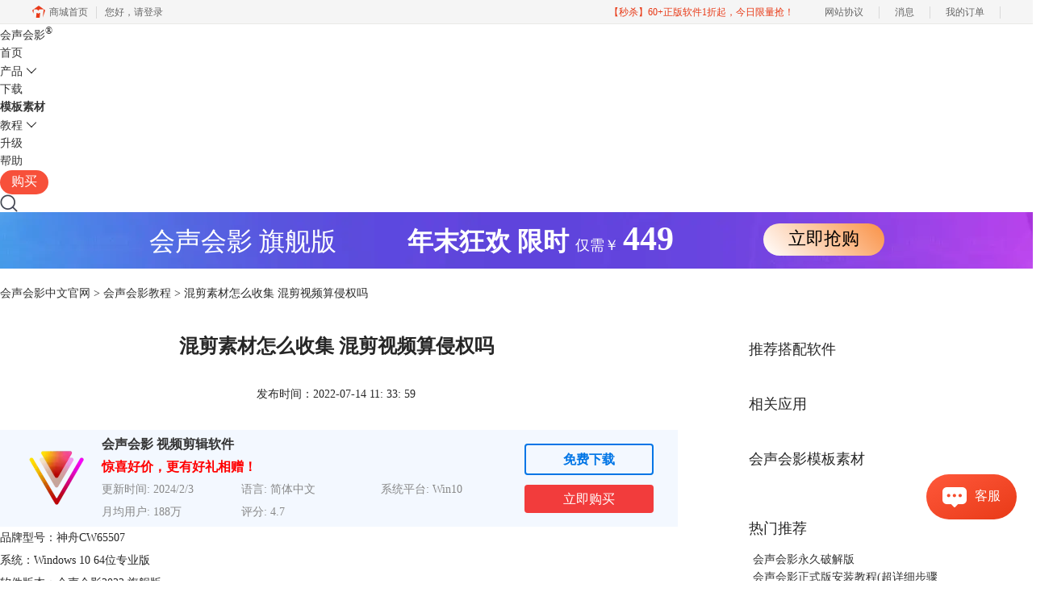

--- FILE ---
content_type: text/html; charset=utf-8
request_url: https://www.huishenghuiying.com.cn/jiqiao/hshy-hunsc.html
body_size: 13668
content:
<!DOCTYPE html>
<html>
<head>
	<title>混剪素材怎么收集 混剪视频算侵权吗-会声会影中文官网</title>
	<base href="https://www.huishenghuiying.com.cn"/>	<meta http-equiv="Content-Type" content="text/html; charset=utf-8" />
	<link rel="canonical" href="https://www.huishenghuiying.com.cn/jiqiao/hshy-hunsc.html"/>
	<meta name="viewport" content="width=device-width"/>	<link rel="shortcut icon" href="/WebDir/huishenghuiying/favicon.ico" type="image/x-icon" />
	<meta name="description" content="许多剪辑大师都是从混剪起步的，因此混剪作为练习是个很不错的选择，快速找到想要的素材是剪辑师的重要技能，但在混剪的过程中如果涉及侵权，将会面临非常严重的处罚，那么混剪素材怎么收集，混剪视频算侵权吗？下面就为大家解答这两个问题。" /><meta name="keywords" content="" />	<link rel="stylesheet" type="text/css" href="//cdn.mairuan.com/cdn/swiper/css/swiper.min.css?ver=3.1.369">	<link rel="stylesheet" type="text/css" href="//cdn.mairuan.com/cdn/layui/css/layui.css?ver=3.1.369">
	<link rel="stylesheet" type="text/css" href="//cdn.mairuan.com/cdn/common/css/common.css?ver=3.1.369">
	<link rel="stylesheet" type="text/css" href="/WebDir/huishenghuiying/css/styleOnline.css?ver=3.112">
	<link rel="stylesheet" type="text/css" href="/WebDir/huishenghuiying/css/mobileOnline.css?ver=3.112">
		<link rel="stylesheet" type="text/css" href="//cdn.mairuan.com/ev3/mairuan/static/css/foot_mr.css" /><link rel="stylesheet" type="text/css" href="//cdn.mairuan.com/ev3/mairuan/static/css/menu_mr.d5iakmv19v1.css?v=3.1.369" />	<script type="text/javascript"> var SOURCE_DOMAIN = "";var SITE_ALIAS = "vsp";var PIC_DOMAIN = "https://pic.mairuan.com"; </script>
	<script type="text/javascript" src="//cdn.mairuan.com/cdn/common/js/jquery.js"></script>
	<script type="text/javascript" src="//cdn.mairuan.com/cdn/common/js/jquery.base64.js"></script>
	<script type="text/javascript" src="//cdn.mairuan.com/ev3/mairuan/static/js/jquery.cookie.js"></script>
	<script type="text/javascript" src="//cdn.mairuan.com/cdn/layui/layui.min.2.7.6.d5iakmv19v1.js"></script>
	<script type="text/javascript" src="//cdn.mairuan.com/cdn/swiper/js/swiper.min.js"></script>	<script>var _hmt = _hmt || [];</script>
<meta name="sogou_site_verification" content="Eor30HDAO1"/>
<meta name="360-site-verification" content="59e520695d5698184efacfc1c52a5816" />

<meta name="msvalidate.01" content="E9FAF22ACF45164064195B5103288FD7" />	<script type="text/javascript">
		var _hmt = _hmt || [];
		(function() {
		var hm = document.createElement("script");
		hm.src = "https://hm.baidu.com/hm.js?b3da37b6e072cf827da7319d585149a9";
		var s = document.getElementsByTagName("script")[0];
		s.parentNode.insertBefore(hm, s);
		})();
	</script>
	</head>
<body>

<style>
    @media screen and (max-width: 767px){
       .high_light_buyBtn{width:auto;color: #333 !important;background-color: transparent  !important;}
    }
</style>
<div class="header bg-5">
    <div class="top content">
        <a href="/"  class="logo">
        会声会影<sup>®</sup>
        </a>
        <a class="layui-icon layui-icon-chat layui-hide-sm openKefu" href="https://url.cn/58FAn8d?_type=wpa&qidian=true"></a>
        <img class="m_menu layui-hide-sm" src="https://pic.mairuan.com/WebSource/common/web/images/m_menu.png">
        <div class="menuSarch layui-hide-sm">
            <img class="searchButtom hand" onclick="searchUrl('searchValueMenu')" src="https://pic.mairuan.com/WebSource/common/web/images/menuSearchBtn.png">
            <input id="searchValueMenu" type="text" value=" 会声会影教程" onfocus="if(this.value==this.defaultValue) this.value='';" onblur="// if(this.value=='') this.value=this.defaultValue;">
        </div>




        <ul class="header-naviList" id="zhugeio_daohang">
            <li><a class="" href="/">首页</a></li>
            <li hoverShow="true" noHoverHide="true">
                <a class="" href="chanpin.html">产品<i class="layui-icon layui-icon-down hide-xs"></i></a>
                <div class="subNav layui-hide">
                    <a href="videostudio2023.html"> <span style="color:red" >全新！</span> 会声会影最新版</a>
                    <a href="/compare.html#duibi">对比同类软件</a>
                    <a href="psp.html">PaintShop2022</a>
                </div>
            </li>
            <li><a class="" href="xiazai.html">下载</a></li>
               <li class="hide-xs"><a class="" href="/mbsc.html" style="font-weight: bold;">模板素材</a></li> 
           
            <li>
                <a class="" href="javascript:;" clickToggle clickToggleBind="showmenu">教程<i class="layui-icon layui-icon-down hide-xs"></i></a>
                <div class="subNav layui-hide" clickToggleBindFilter="showmenu">
                    <a href="curriculum.html">视频教学</a>
      
                   
                    <a href="jiaocheng.html">帮助中心</a>
             

                </div>
            </li>
            <li class="hide-xs"><a class="" href="shengjiwuyou.html">升级</a></li>

        
            <li class="hide-xs"><a class="" href="hshyfaq.html">帮助</a></li>
              <li><a class=" pr high_light_buyBtn" href="promotion.html" >购买</a></li> 
        </ul>
        <div class="topSearch layui-hide hide-xs">
            <i class="layui-icon layui-icon-close" onclick="$('.topSearch').addClass('layui-hide');$('.topSearchImg, .header-naviList').removeClass('layui-hide');"></i>
            <input id="searchValueId" type="text" name="searchInputValue" value="模板下载" onfocus="if(this.value==this.defaultValue) this.value='';" onblur="if(this.value=='') this.value=this.defaultValue;" />
            <img class="hand searchButtom" onclick="searchUrl('searchValueId')" src="https://pic.mairuan.com/WebSource/huishenghuiying/web/images/searchbtn.png">
        </div>
        <div class="topSearchImg hide-xs" onclick="$(this).addClass('layui-hide');$('.header-naviList').addClass('layui-hide');$('.topSearch').removeClass('layui-hide');$('.logo').addClass('mt11')">
            <img class="hand" src="https://pic.mairuan.com/WebSource/huishenghuiying/web/images/searchbtn.png">
        </div>
    </div>
</div>

 <script src="https://pic.mairuan.com/2024/global/lottie.min.js"></script>





<div class="full m0a bannerx hide-xs">
     <div class="fs32 white tac">
       <span class=""> 会声会影 旗舰版 </span>  
       <span class="fwb pl80"> 年末狂欢 </span>
              <span class="fwb"> 限时 </span>
              <span class="fs18"> 仅需￥ </span>                   
              <span class="fs42 fwb"> 449 </span>
              <span class="pl100 pr b7 "><a href="/buy.html" class="bannerxbtn">立即抢购</a></span>
     </div>
</div>

    <style>
        /*电脑端样式*/
        .bannerx{height: 70px; background: url(//pic.mairuan.com/yingxiaopublic/image/customize-bannerx2.png) no-repeat top;}
        .bannerxbtn{display: inline-block;min-width: 150px;height: 40px !important;line-height: 38px !important;border-radius: 35px;color: black !important;background: linear-gradient(45deg, #FFF 0%, #FA9851 94.18%);font-size: 22px;text-align: center;box-sizing: border-box;}
        /*手机端样式 rem=px/75 */
        @media screen and (max-width:767px) {
            .bannerx{height: 2.35rem; background: url(//pic.mairuan.com/yingxiaopublic/image/25znqbnannerx_m.png) no-repeat top; background-size: cover; }
        }
    </style>
    


<a class="dn pf zi888 l0 m_t95r layui-hide fixedbuy" href="#"><img alt="会声会影优惠群" class="maxw100" src="https://pic.mairuan.com/WebSource/huishenghuiying/web/images/vspxfyh.png"></a>

<!--
<a href="http://wpa.qq.com/msgrd?v=3&uin=905883881&site=qq&menu=yes" target="_blank">
    <img class="hide-xs w100p" src="https://pic.mairuan.com/2020/zhenggao/huibanner.jpg" />
    <img class="layui-hide-lg layui-hide-md layui-hide-sm m_w100p" src="https://pic.mairuan.com/2020/zhenggao/m-zhenggao.jpg" />
</a>
-->
<div class="position pt20 pb20 all m0a m_pt20r m_pb20r m_fs20r"><a href="/">会声会影中文官网</a> > <a href="jiaocheng.html">会声会影教程</a> > 混剪素材怎么收集 混剪视频算侵权吗</div>

<div class="all m0a layui-row">
    <div class="layui-col-sm8 pr20 m_pr0">
        <div class="news_content lh28 pb50 pt20 m_lh40r m_fs24r m_pb64r m_pt25r"><h1 class="fs24 tac fwb h60 m_fs42r m_lh64r m_fwn m_ha m_pb30r">混剪素材怎么收集 混剪视频算侵权吗</h1><p class="tac fs14 m_tal">发布时间：2022-07-14 11: 33: 59</p><div class="news_detail"><p>品牌型号：神舟CW65507</p><p>系统：Windows 10 64位专业版</p><p>软件版本：会声会影2022 旗舰版</p><p>许多剪辑大师都是从混剪起步的，因此混剪作为练习是个很不错的选择，快速找到想要的素材是剪辑师的重要技能，但在混剪的过程中如果涉及侵权，将会面临非常严重的处罚，那么混剪素材怎么收集，混剪视频算侵权吗？下面就为大家解答这两个问题。</p><p><strong>一、混剪素材怎么收集</strong></p><p>由于混剪时用到的素材比较多，只靠单一的渠道获取素材基本是不可能的，下面我将从视频、音乐、音效三个分类，为大家分享做混剪时可以收集素材的网站。</p><p><strong>1.视频</strong></p><p>1）新片场</p><p>国内知名的资源库，素材数量多且贴合新媒体运营需求，需要付费购买。</p><p>2）pexels</p><p>免费提供图片和视频，网站已经做到完全汉化，且在国内速度也非常快。</p><figure class="image image-style-align-center"><img src="//pic-writer.mairuan.com/writer/dbb364be798f240a9e7433f98c94d286/2022-06-29/thumb/thumb_62bbef21a3e17_0.png" alt="pexels"><figcaption>图1 pexels</figcaption></figure><p>3）电影天堂</p><p>内有海量影视资源，可以通过迅雷、bt等方式获取，使用素材前需要先确认版权。</p><p><strong>2.音乐</strong></p><p>1）freepd</p><p>著名的无版权音乐网站，类型覆盖爵士、钢琴、电影、民谣、科幻等，可以免费下载，素材前的表情代表情绪类型、所用乐器、适用场景等。</p><p>2）jamendo</p><p>汇集了全球的艺术音乐作品，素材总量超过25000首，无需授权即可使用，主要为重金属、摇滚、电音、舞曲。</p><figure class="image image-style-align-center"><img src="//pic-writer.mairuan.com/writer/dbb364be798f240a9e7433f98c94d286/2022-06-29/thumb/thumb_62bbef21a3e17_1.png" alt="jamendo"><figcaption>图2 jamendo</figcaption></figure><p>3）爱给网</p><p>国内规模较大的素材下载网，包括古筝、吉他、鼓、钢琴、小提琴等分类，有专门的影视配乐，以及按情绪划分的音乐区。</p><p><strong>3.音效</strong></p><p>1）耳聆网</p><p>非盈利的专业声音分享平台，声音资源丰富，素材下方会标明是否免费版权。</p><p>2）bensound</p><p>音效分类明确，页面干净清爽，内容包括生活、打斗、小动物、自然等音效，可以免费下载。</p><p>3）淘声网</p><p>强大的音效搜索引擎，能够探索全球100w+声音资源，聚合休闲娱乐、网站百科、音乐周边等类型。</p><figure class="image image-style-align-center"><img src="//pic-writer.mairuan.com/writer/dbb364be798f240a9e7433f98c94d286/2022-06-29/thumb/thumb_62bbef21a3e17_2.png" alt="淘声网"><figcaption>图3 淘声网</figcaption></figure><p>此外，大家还可以创立个人素材资源库，将常用素材按分类整理到不同的文件夹，以便创作时使用。</p><p><strong>二、混剪视频算侵权吗</strong></p><p>混剪视频的行为本身是没有问题的，而是否侵权，要看素材在原创者发布时所声明的协议，素材协议主要分为三种：</p><p><strong>1.CC0 公众共享协议</strong></p><p>无版权声明，原作者已允许任何人传播、使用、甚至用于商业目的，无需考虑任何著作权问题，适合用来做混剪。</p><p><strong>2.CC-BY 保留署名协议</strong></p><p>可用于二创，但在视频或评论区中要标明原作者，否则属于侵权，大家可以选择性使用。</p><p><strong>3.CC-BY-NC署名-禁止商业协议</strong></p><p>不可用于二创及其他商业目的，在传播过程中要将原作者署名，最好不要使用。</p><p>近些年来，国内的版权意识越来越明显，许多不清楚版权法的剪辑手都被影视公司所制裁，轻则删除作品，重则封号罚款，因此建议大家在使用各种素材时先确认好版权。</p><p><strong>三、混剪怎么同时处理多素材</strong></p><p>大家在<a href="https://www.huishenghuiying.com.cn/search/?keyword=%E6%B7%B7%E5%89%AA" target="_blank">混剪</a>视频时，比较容易出现的问题是素材数量太多，不知道该如何安排，以及怎样才能提高混剪效率，下面我以我常用的会声会影这款<a href="https://www.huishenghuiying.com.cn/search/?keyword=%E8%A7%86%E9%A2%91%E5%89%AA%E8%BE%91%E8%BD%AF%E4%BB%B6" target="_blank">视频剪辑软件</a>为例子，给大家讲述混剪时的素材处理技巧：</p><p>1.进入软件后不要导入视频，先用鼠标右击轨道名称，进入轨道管理器，之后添加覆叠轨的数量到所需要的数目，这里最多可以添加49道。</p><figure class="image image-style-align-center"><img src="//pic-writer.mairuan.com/writer/dbb364be798f240a9e7433f98c94d286/2022-06-29/thumb/thumb_62bbef21a3e17_3.png" alt="管理轨道"><figcaption>图4 管理轨道</figcaption></figure><p>2.视频太多无法挨个预览分割的话，可以双击视频素材，点击按场景分割，之后在跳出的页面中选择扫描并确定。</p><figure class="image image-style-align-center"><img src="//pic-writer.mairuan.com/writer/dbb364be798f240a9e7433f98c94d286/2022-06-29/thumb/thumb_62bbef21a3e17_4.png" alt="按场景分割"><figcaption>图5 按场景分割</figcaption></figure><p>3.将第二步中粗略分割的素材进行删减，再将剩下的全部放进主轨道中，按照画面协调性排列组合镜头。</p><figure class="image image-style-align-center"><img src="//pic-writer.mairuan.com/writer/dbb364be798f240a9e7433f98c94d286/2022-06-29/thumb/thumb_62bbef21a3e17_5.png" alt="拼接素材"><figcaption>图6 拼接素材</figcaption></figure><p>4.最后尽量调整素材连接处，使其与音乐鼓点相重合，以达到较好的节奏感，一部基础的混剪作品就完成了。</p><figure class="image image-style-align-center"><img src="//pic-writer.mairuan.com/writer/dbb364be798f240a9e7433f98c94d286/2022-06-29/thumb/thumb_62bbef21a3e17_6.png" alt="与音乐结合"><figcaption>图7 与音乐结合</figcaption></figure><p>下面是最终效果：</p><figure class="image image-style-align-center"><img src="//pic-writer.mairuan.com/writer/dbb364be798f240a9e7433f98c94d286/2022-06-29/thumb/62bbef21a3e17_7.gif" alt="最终效果"><figcaption>图8 最终效果</figcaption></figure><p>以上就是混剪素材怎么收集，混剪视频算侵权吗的全部回答，混剪素材可以在各大网站找到并下载，还可以建立个人素材文件夹以便使用，但要注意版权问题，多个素材之间可以通过会声会影来有序剪辑，如果在剪辑方面还有任何不懂的地方，可以在会声会影中文网找到相关教程。</p><figure class="image"><img src="https://pic.mairuan.com/WebSource/huishenghuiying/news/images/3b64d83af7b6b759d725ef056f1a027b62cf8e7a600fa.png"></figure></div><p class="news_open">展开阅读全文</p><p class="news_open icon">︾</p><style> 
    .news_open{display:none;}
    @media screen and (max-width: 767px) {
     .m_tal{text-align: left !important;}
      .also_read{ margin: 40px auto !important;}
       .news_detail p{text-indent: 0;}
      .news_content > .news_detail{margin-top: 0.3rem;}
     .news_detail {overflow: hidden;height: 700px;margin-bottom: 20px}
    .news_open{height:auto;text-align: center !important;color: #3D96FF;display:block;padding-bottom: 2px !important;}
    .news_open.icon{line-height: 11px;}
    }
</style>
<script>
$(".news_open").click(function(){
    $(".news_open").hide();
    $(".news_detail").css("height","auto");
})
</script>
<h2 class="fs14 pt30 pb15 m_fs24r m_pt42r m_pb25r">标签：<span class="fwn"><a class="c_4 m_ml8r m_mr8r" target="_blank" href="/biaoqian/剪辑视频素材">剪辑视频素材</a>，<a class="c_4 m_ml8r m_mr8r" target="_blank" href="/biaoqian/会声会影视频素材">会声会影视频素材</a>，<a class="c_4 m_ml8r m_mr8r" target="_blank" href="/biaoqian/电影混剪">电影混剪</a>，<a class="c_4 m_ml8r m_mr8r" target="_blank" href="/biaoqian/cxnbvc">混剪视频剪辑技巧</a>，<a class="c_4 m_ml8r m_mr8r" target="_blank" href="/biaoqian/hsjx">混剪</a>，<a class="c_4 m_ml8r m_mr8r" target="_blank" href="/biaoqian/sphjrj">视频混剪软件</a>，<a class="c_4 m_ml8r m_mr8r" target="_blank" href="/biaoqian/sphjsc">视频混剪素材</a></span></h2><ul class="rlpd-m"><li>上一篇：<a class="c_4 m_fs24r" target="_blank" href="/jiqiao/hshy-mnbk.html">如何用蒙版进行人物抠图 人物抠图头发毛边怎么处理</a></li><li>下一篇：<a class="c_4 m_fs24r" target="_blank" href="/jiqiao/hshy-kssop.html">快手的特效视频怎么做的 快手视频怎么放大剪辑</a></li></ul><b class="fs14 db pt15 pb15 m_fs28r m_pt64r m_pb25r">读者也访问过这里:</b><ul class="m_lh48r m_fs24r"><li><a class="c_4" target="_blank" href="/zhuanchangtexiao/hhzz-xz.html"><span>#</span>650款漂亮实用的会声会影遮罩素材</a></li><li><a class="c_4" target="_blank" href="/hunqingmuban/jiezhi-kele.html"><span>#</span>会声会影可乐戒指甜蜜婚礼模板</a></li><li><a class="c_4" target="_blank" href="/jiqiao/hshy-jnwmq.html"><span>#</span>电脑剪辑视频的软件有哪些 学电脑剪辑要怎么做</a></li><li><a class="c_4" target="_blank" href="/xinwen/hshy-2023sp1.html"><span>#</span>会声会影2023发布SP1补丁包 Mac也能用会声会影了</a></li><li><a class="c_4" target="_blank" href="/zhishiku/hshy-hunjianjq.html"><span>#</span>超燃混剪怎么剪的 混剪视频剪辑技巧</a></li></ul></div>
<script type="application/ld+json">
{
    "@context": "https://ziyuan.baidu.com/contexts/cambrian.jsonld",
    "@id": "https://www.huishenghuiying.com.cn/jiqiao/hshy-hunsc.html",
    "title": "混剪素材怎么收集 混剪视频算侵权吗-会声会影中文官网",
    "pubDate": "2022-07-14T11:33:59",
    "upDate": "2024-07-05T15:17:00"
}
</script>
    </div>
    <div class="layui-col-sm4 pl40 hide-xs">
        <div class="bg-3 pt20 pb20 pl20 pr20">
            
        <h4 class="fs18 hborder-1 pr pl15 h36 lh36 mb10">推荐搭配软件</h4>
        <div class="xiangguanBG pr" style="background-image:url(//pic.mairuan.com/WebSource/huishenghuiying/web/images/aiqi1111.gif)">
                <a class="GA2018 db w100p h100p" id="zhugeio_048" href="/newbuy.html?onlineid=1685348112525" target="_blank"></a>
        </div>
    <br/>
            
        <h4 class="fs18 hborder-1 pr pl15 h36 lh36 mb10">相关应用</h4>
        <div class="xiangguanBG pr" style="background-image:url(https://pic.mairuan.com/WebSource/huishenghuiying/web/images/hsuidhwh.png)">
                <a class="GA2018 db w100p h100p" id="zhugeio_048" href="buy.html?target=2021" target="_blank"></a>
        </div>
    <br/>
            
        <h4 class="fs18 hborder-1 pr pl15 h36 lh36 mb10">会声会影模板素材</h4>
        <div class="xiangguanBG pr" style="background-image:url(//pic.mairuan.com/WebSource/huishenghuiying/web/images/mbsc-318x169.jpg)">
                <a class="GA2018 db w100p h100p" id="zhugeio_048" href="/mbsc.html" target="_blank"></a>
        </div>
    
            
            <h4 class="fs18 hborder-1 pr pl15 mt50 h36 lh36 mb10">热门推荐</h4>
<div class="bg-5 pl20 pr20">
    <ul class="fs0 supportTuiJianMenu" tabshow="true" tabShowBind="supportTuiJian">
        <li class="active">热门教程</li>
        <li>常见问题</li>
    </ul>
    <div tabShowBindFilter="supportTuiJian">
        <ul class="supportTuiJianList" id="zhugeio_049">
            <li><a href="rumen/always-pojie.html" target="_blank">会声会影永久破解版</a></li>
            <li><a href="rumen/hhx10-zsbazjc.html" target="_blank">会声会影正式版安装教程(超详细步骤</a></li>
            <li><a href="faq/h-sh-yzcnxspge.html" target="_blank">会声会影支持哪些视频格式</a></li>
            <li><a href="tutorial/x9-spjj.html" target="_blank">如何剪辑视频教程讲解</a></li>
            <li><a href="faq/stop-work.html" target="_blank">打开会声会影时提示已停止工作怎么办？</a></li>
            <li><a href="zhuce/zhuce-x8zhuce.html" target="_blank">会声会影如何注册激活</a></li>
            <li><a href="rumen/bu-zhou-mian-ban-jian-jie.html" target="_blank">会声会影如何制作视频影片</a></li>
            <li class="bn"><a href="tutorial/basic-class.html" target="_blank">基础教程讲解</a></li>
        </ul>
        <ul class="supportTuiJianList layui-hide" id="zhugeio_050">
            <li><a href="jiqiao/bianji-sowe.html" target="_blank">编辑制作视频用什么软件好</a></li>
            <li><a href="zhishiku/sprjdb-jc.html" target="_blank">各大视频软件优劣势对比</a></li>
            <li><a href="jiqiao/dis-appear.html" target="_blank">打开模板提示文件不存在怎么办？</a></li>
            <li><a href="jiqiao/launching-pro.html" target="_blank">安装会声会影提示Error launching installer怎么办</a></li>
            <li><a href="jiqiao/dnsp-rj.html" target="_blank">电脑用的视频编辑软件有哪些</a></li>
            <li><a href="faq/clear-hh.html" target="_blank">会声会影渲染什么格式清晰?</a></li>
            <li><a href="faq/corel-ps.html" target="_blank">会声会影有图片处理功能吗？</a></li>
            <li class="bn"><a href="faq/msvcr100-miss.html" target="_blank">打开会声会影提示msvcr100.dll丢失怎么办？</a></li>
        </ul>
    </div>
</div>

<h4 class="fs18 hborder-1 pr mt50 pl15 h36 lh36 mb10">热门搜索</h4>
<div class="bg-5 pt25 pl20 pb25 pr20" id="zhugeio_051"> 
    <a href="//www.huishenghuiying.com.cn/faq/hshy-rhjjsp.html" class="db pt3 tdu" target="_blank">如何剪辑视频</a>
    <a href="//www.huishenghuiying.com.cn/jiqiao/dingge-donghua2019.html" class="db pt3 tdu" target="_blank">定格动画</a>
</div>


<p class="fs24 pt50 pb30 bd-b-1 hide-xs">官方微信公众号</p>
<div class="fs14 pt15 lh18 hide-xs">
    <div class="">每天更新一分钱素材</br>获取更多软件资讯、资源福利</br></br></div>
    <img src="https://pic.mairuan.com/WebSource/huishenghuiying/web/images/hshygzh.png" class="w260">
</div>
            <h4 class="fs18 hborder-1 pr mt50 pl15 h36 lh36 mb10">最新资讯</h4><div class="bg-5 pt25 pl20 pb25 pr20" id="zhugeio_051"> <a href="rumen/hshy-kjnbx.html" class="db pt3 tdu" target="_blank">小红书视频剪辑用什么软件 小红书视频剪辑比例是多少</a> <a href="rumen/hshy-kcndc.html" class="db pt3 tdu" target="_blank">小红书视频制作技巧 小红书视频制作怎么配音乐和文字</a> <a href="jiqiao/hshy-kcjns.html" class="db pt3 tdu" target="_blank">视频号上的文字视频怎么制作 视频号上的视频怎么加字幕和文字</a> <a href="rumen/hshy-kldef.html" class="db pt3 tdu" target="_blank">如何缩短视频时间 怎么调整图片时间为0.5秒</a> <a href="faq/hshy-kodn.html" class="db pt3 tdu" target="_blank">会声会影模板管理怎么操作 会声会影模板套用流程</a> <a href="rumen/hshy-lpdnv.html" class="db pt3 tdu" target="_blank">会声会影和剪映有什么区别 会声会影好用还是剪映好用</a> <a href="rumen/hshy-olksn.html" class="db pt3 tdu" target="_blank">视频的剪辑方式有哪些 会声会影如何控制音乐的节奏和视频的剪辑效果</a> <a href="rumen/hshy-uhfxw.html" class="db pt3 tdu" target="_blank">会声会影时间轴显示不全如何解决 会声会影时间轴缩放与对齐规则</a> <a href="rumen/hshy-sufef.html" class="db pt3 tdu" target="_blank">剪辑视频用的音乐会侵权吗 会声会影如何给视频剪辑音乐</a> <a href="jiqiao/hshy-odrgfb.html" class="db pt3 tdu" target="_blank">会声会影色度键在哪 会声会影色度键参数精准调节方法</a></div>
        </div>
    </div>
</div>

<div class="all m0a bd-t-1">
    <div class="pt30 pb15 m_fs24r m_pt30r m_pb20r winHeightPos">标签：<span class="fwn pl6 m_pl18r"><a target="_blank" href="biaoqian/剪辑视频素材">剪辑视频素材</a>，<a target="_blank" href="biaoqian/会声会影视频素材">会声会影视频素材</a>，<a target="_blank" href="biaoqian/电影混剪">电影混剪</a>，<a target="_blank" href="biaoqian/cxnbvc">混剪视频剪辑技巧</a>，<a target="_blank" href="biaoqian/hsjx">混剪</a>，<a target="_blank" href="biaoqian/sphjrj">视频混剪软件</a>，<a target="_blank" href="biaoqian/sphjsc">视频混剪素材</a></span></div><ul class="m_fs28r"><li>上一篇：<a target="_blank" id="zhugeio_053" href="jiqiao/ding-ge-dong-hua-zhi-zuo.html">如何制作定格动画</a></li><li>下一篇：<a target="_blank" id="zhugeio_054" href="jiqiao/hshy-kssop.html">快手的特效视频怎么做的 快手视频怎么放大剪辑</a></li></ul><div class="fs32 mt50 pt20 pr pb20 hborder tac m_fs46r m_lh56r m_mt0 m_pt50r m_pb10r">“混剪素材怎么收集 混剪视频算侵权吗”的相关教程：</div><ul class="layui-row pt30 pb80 layui-col-space50 m_layui-col-space50 m_pt30r m_pb30r" id="zhugeio_055"><li class="layui-col-sm6 layui-row">
                        <img class="fl w190 hide-xs" src="https://pic.mairuan.com/WebSource/huishenghuiying/web/images/defaultNewsListImg.jpg">
                        <div class="h160 fr w60p m_w100p m_ha">
                            <a class="fs22 c3 ch3 db overSL m_fs32r" target="_blank" href="ziyuan/hhzz-xz.html">650款漂亮实用的会声会影遮罩素材</a>
                            <p class="c6 pt10 pb5 m_fs22r m_lh32r m_pt14r m_pb6r">遮罩帧是对素材本身加载并对素材进行部分遮挡、同时使素材被遮挡的部分变得透明、这个功能在会声会影视频制作的过程中有很重要的用途，下面小编就为大家分享收集到的650款漂亮实用的遮罩素材。</p>
                            <a class="m_fs22r" href="ziyuan/hhzz-xz.html">查看详情</a>
                        </div>
                      </li><li class="layui-col-sm6 layui-row">
                        <img class="fl w190 hide-xs" src="https://pic.mairuan.com/WebSource/huishenghuiying/web/images/defaultNewsListImg.jpg">
                        <div class="h160 fr w60p m_w100p m_ha">
                            <a class="fs22 c3 ch3 db overSL m_fs32r" target="_blank" href="mubanjiaocheng/jiezhi-kele.html">会声会影可乐戒指甜蜜婚礼模板</a>
                            <p class="c6 pt10 pb5 m_fs22r m_lh32r m_pt14r m_pb6r">《可乐戒指》是梁静茹的一首小情歌，歌曲的轻快曲调，令人想起青涩单纯的爱情，很美好，很憧憬；梁静茹演绎得也非常甜美，并且歌词给人以希望，令人感慨：人在真爱面前可以什么要求都没有，只要一起把爱活成最美的钻石就好。</p>
                            <a class="m_fs22r" href="mubanjiaocheng/jiezhi-kele.html">查看详情</a>
                        </div>
                      </li><li class="layui-col-sm6 layui-row">
                        <img class="fl w190 hide-xs" src="https://pic.mairuan.com/WebSource/huishenghuiying/web/images/defaultNewsListImg.jpg">
                        <div class="h160 fr w60p m_w100p m_ha">
                            <a class="fs22 c3 ch3 db overSL m_fs32r" target="_blank" href="jiqiao/hshy-jnwmq.html">电脑剪辑视频的软件有哪些 学电脑剪辑要怎么做</a>
                            <p class="c6 pt10 pb5 m_fs22r m_lh32r m_pt14r m_pb6r">几乎所有进步缓慢的新手剪辑师，都是因为选错了视频剪辑软件造成的。不适合自己的剪辑软件，会导致剪辑师的学习劲头“高开低走”。因此，只要选对了视频剪辑软件，就等于赢在了学习视频剪辑的起跑线。有关电脑剪辑视频的软件有哪些，学电脑剪辑要怎么做的问题，本文将进行详细介绍。</p>
                            <a class="m_fs22r" href="jiqiao/hshy-jnwmq.html">查看详情</a>
                        </div>
                      </li><li class="layui-col-sm6 layui-row">
                        <img class="fl w190 hide-xs" src="https://pic.mairuan.com/WebSource/huishenghuiying/web/images/defaultNewsListImg.jpg">
                        <div class="h160 fr w60p m_w100p m_ha">
                            <a class="fs22 c3 ch3 db overSL m_fs32r" target="_blank" href="xinwen/hshy-2023sp1.html">会声会影2023发布SP1补丁包 Mac也能用会声会影了</a>
                            <p class="c6 pt10 pb5 m_fs22r m_lh32r m_pt14r m_pb6r">会声会影迎来2024年首个更新SP1补丁包，显著提升会声会影2023版本软件运行稳定性，同时修复了部分常见的问题，如长期为使用后可能无法打开软件等，建议大家升级安装，详细升级教程我们马上分享。</p>
                            <a class="m_fs22r" href="xinwen/hshy-2023sp1.html">查看详情</a>
                        </div>
                      </li></ul>
</div>


<div class="footer">
    <div class="footer-content">
        
        <div class="footer-content_fmenu layui-row">
            <div class="layui-col-sm3 hide-xs">
                <a href="/"><img src="https://pic.mairuan.com/WebSource/huishenghuiying/web/images/logo.png" style="width:65%"></a>
                <div>
                    <img src="https://pic.mairuan.com/huishenghuiying/uploads/images/huishenghuiying/vspzhongwenfuwu.jpg" alt="会声会影官方微信" style="width:90px;margin-left:35px;margin-top:25px">
                    <div style="margin-left:35px;margin-top:15px;font-size:13px;font-weight:400">扫码关注公众号<br/><p style="margin-top:10px;">获取<font color="red"></font>更多资源</p></div>
                </div>
            </div>
            <div class="layui-col-sm2 layui-col-xs12">
                <div class="footerTitle">
                    <img class="jia layui-hide-sm" src="https://pic.mairuan.com/WebSource/common/web/images/jia.png">
                    <p class="m_pb10r m_fs28r m_white">会声会影指南</p>
                </div>
                <ul class="hide-xs m_lh56r m_fs24r">
                    
                    <li><a target="_blank" href="https://www.huishenghuiying.com.cn/xiazai.html">会声会影下载</a></li>
                    <li><a target="_blank" href="https://www.huishenghuiying.com.cn/buy.html?target=2021">软件激活码</a><span style="font-size:13px;color:red;margin-left:3px;position: relative;top: -3px;">限时优惠</span></li>
<li><a target="_blank" href="https://www.huishenghuiying.com.cn/videostudio2023.html">产品功能速览</a></li>
                    <li><a target="_blank" rel="nofollow" href="https://pic.mairuan.com/huishenghuiying/CorelCertificate_finalversion.jpg">正版授权</a></li>
                </ul>
            </div>
            <div class="layui-col-sm2 layui-col-xs12">
                <div class="footerTitle">
                    <img class="jia layui-hide-sm" src="https://pic.mairuan.com/WebSource/common/web/images/jia.png">
                    <p class="m_pb10r m_fs28r m_white">服务支持</p>
                </div>
                <ul class="hide-xs m_lh56r m_fs24r">
                    <li><a target="_blank" href="rumen/">新手入门</a></li>
                    <li><a target="_blank" href="faq/">常见问题</a></li>
                    <li><a target="_blank" href="jiaoxue.html">视频教程</a></li>
                    <li><a target="_blank" rel="nofollow" href="mbsc.html">模板素材</a></li>
                </ul>
            </div>
            <div class="layui-col-sm2 layui-col-xs12">
                <div class="footerTitle">
                    <img class="jia layui-hide-sm" src="https://pic.mairuan.com/WebSource/common/web/images/jia.png">
                    <p class="m_pb10r m_fs28r m_white">网站申明</p>
                </div>
                <ul class="hide-xs m_lh56r m_fs24r">
                    <li><a target="_blank" href="https://www.huishenghuiying.com.cn/aboutus.html">关于我们</a></li>
                    <li><a target="_blank" href="https://www.huishenghuiying.com.cn/mianze.html">隐私条款</a></li>
                    <li><a target="_blank" href="https://www.huishenghuiying.com.cn/sitemap.html">网站地图</a></li>


                </ul>
            </div>
            <div class="layui-col-sm2 layui-col-xs12">
                <div class="footerTitle">
                    <img class="jia layui-hide-sm" src="https://pic.mairuan.com/WebSource/common/web/images/jia.png">
                    <p class="m_pb10r m_fs28r m_white">联系客服</p>
                </div>
                <ul class="hide-xs m_lh56r m_fs24r">
 <li><img src="https://pic.mairuan.com/WebSource/common/web/images/footerTel.png" class="mr15 m_w23r m_mr15r">400-8765-888</li>
                    <li><img src="https://pic.mairuan.com/WebSource/common/web/images/footerMail.png"
                            class="m_w23r m_mr15r"><a href="mailto:kefu@makeding.com">kefu@makeding.com</a></li>
                    <li><i class="layui-icon layui-icon-cellphone ml2 mr12"></i> 代理合作：alex.qi@makeding.com</li>
                </ul>
            </div>
            <div class="layui-col-sm1 layui-col-xs12">
                <div class="footerTitle">
                    <img class="jia layui-hide-sm" src="https://pic.mairuan.com/WebSource/common/web/images/jia.png">
                    <p class="m_pb10r m_fs28r m_white" style="font-size: 20px;padding-bottom: 20px;padding-top: 0px;color:#444444">广告联盟</p>
                </div>
                <ul class="hide-xs m_lh56r m_fs24r">
                    <li><a target="_blank" href="https://wm.makeding.com/">推广赚佣金</a></li>
                </ul>
            </div>
        </div>
    </div>
</div>
<div class="footerBottom">
    <div class="footerBottom-content">
        <div class="footerBottom-content_top layui-row hide-xs">
            <div class="layui-col-xs4">
                <img src="https://pic.mairuan.com/WebSource/common/web/images/footer_zbhh.png">
                <span>正版行货·质量保证</span>
            </div>
            <div class="layui-col-xs4">
                <img src="https://pic.mairuan.com/WebSource/common/web/images/footer_bjzf.png">
                <span>便捷支付·闪电发货</span>
            </div>
            <div class="layui-col-xs4">
                <img src="https://pic.mairuan.com/WebSource/common/web/images/footer_shwy.png">
                <span>售后无忧·服务保障</span>
            </div>
        </div>
        <div class="footerBottom-content_bottom m_pt20r m_pb30r">
            <div class="tac">
                <p class="m_fs18r m_lh46r">
                    <span>Copyright© 2024 <a href="/"> 会声会影</a>
                    <br class="layui-hide-sm"> 
                    <span class="hide-xs">-</span> 苏州思杰马克丁软件有限公司</span>
                    <span class="hide-xs">|</span>
                    <br class="layui-hide-sm">
                    <a target="_blank" rel="nofollow" href="https://cpv1.mairuan.com/pic/20191111/mairuan/sjmicp.pdf">经营许可证编号：苏B1.B2-20150228</a>|<span class="zhengzhaoxinxi" data="https://pic.mairuan.com/yingyezhizhao/yyzz-sj.jpg">证照信息</span>
                    <br class="layui-hide-sm">
                    <span>特聘法律顾问：江苏政纬律师事务所 宋红波</span>
                </p>
                <p class="image_ba m_pb20r">
                    <a><img src="https://pic.mairuan.com/icon/ebsicon.png"></a>
                    <a class="m_fs18r" target="_blank"  href="https://beian.miit.gov.cn/">苏ICP备09064057号-4</a>
                    <a target="cyxyv" rel="nofollow" href="https://v.yunaq.com/certificate?domain=www.huishenghuiying.com.cn&from=label&code=90020"> <img src="https://pic.mairuan.com/2021/label_sm_90020.png" style="width: 80px;"></a>
                </p>
            </div>
        </div>
    </div>
</div>



    <script>
        $(".news_detail").before(`
    <style>
        .article_dl_wrapper{width: 100%;height: 120px;}
        .article_dl {width: 100%;height: 120px;background: #F3F8FF;margin: 15px 0 10px 0;display: flex;align-items: center;padding: 0 30px;left: auto !important;}
        .article_dl.posFixed{position: fixed;top: 0;z-index: 999;}
        .article_dl >img {max-width: 80px;max-height: 80px;}
        .article_dl .middle {width: calc(100% - 80px - 150px);padding-left: 16px;}
        .article_dl .middle .title {font-size: 16px;color: #333;font-weight: bold;}
        .article_dl .middle .system {display: flex;align-items: flex-start;flex-wrap: wrap;}
        .article_dl .middle .system .item {width: 33%;font-size: 14px;color: #888;}
        .article_dl .right {width: 160px;}
        .article_dl .right .download {display: inline-block;width: 160px;height: 35px;line-height: 35px;text-align: center;color: white;background:#0075E6;border-radius: 4px;font-size: 16px;}
        .article_dl .right .buy {display: inline-block;width: 160px;height: 35px;line-height: 35px;text-align: center;color: #0075E6;background:#F23C3C;border-radius: 4px;font-size: 16px;}
        .article_dl .right .buydl{}
        .article_dl .right .buydl .download,.article_dl .right .drawdl .download{
            display: inline-block;width: 156px;height: 35px;line-height: 35px;margin-bottom: 12px;text-align: center;font-weight:bold; color: #0075E6;background:unset;border: 2px solid #0075E6;border-radius: 4px;font-size: 16px;
        }
        .article_dl .right .buy {display: inline-block;width: 160px;height: 35px;line-height: 35px;text-align: center;color: #FFF;background:#F23C3C;border-radius: 4px;font-size: 16px;}
        .article_dl .right .drawdl{}
        .article_dl .right .drawdl .drawuse{width: 160px;height: 35px;display: flex;align-items: center;justify-content: center;line-height: 35px;text-align: center;color: #0075E6;background:#F23C3C;border-radius: 4px;font-size: 15px;}
        .article_dl .right .drawdl .drawuse p{
            position: relative;float: left;width: 82px;height: 26px;background: linear-gradient(94.67deg, #FFD177 -4.18%, #FFA10D 93.8%);
            display: flex;align-items: center;justify-content: center;color: #fff;font-weight: bold;padding-bottom:unset;
        }
        
        .drawuse p:after,.drawuse p:before {content: "";position: absolute;width: 10px;height: 10px;background: #F23C3C;border-radius: 50%;left: -5px;}
        .drawuse p:before {left: 77px;}
        .article_dl .right .drawdl .drawuse .drawusebut{background: unset;border: 0;color: #fff;font-weight: bold;margin-left: 6px;}
        .layui-icon{font-size: 14px;-webkit-transform: rotate(180deg);transform: rotate(180deg);margin-left: 4px}
        .drawusebut svg{position:relative;top:4px;}
        .article_dl .close{display: none;position: absolute;width: 20px;height: 20px;right: 0;bottom: 0;background-image: url("http://wx-women.kcs2.top/Public/close.png");background-size: 20px 20px;}
    </style>

    <div class="article_dl_wrapper">
    <div class="article_dl">
        <img src="https://pic.mairuan.com/WebSource/huishenghuiying/web/images/newsbox.png">
        <div class="middle">
            <div class="title">会声会影 视频剪辑软件</br> <span style="color: #f00;">惊喜好价，更有好礼相赠！</span></div>
            <div class="system">
                <div class="item">更新时间: 2024/2/3</div>
                <div class="item">语言: 简体中文</div>
                <div class="item">系统平台: Win10</div>
                <div class="item">月均用户: 188万</div>
                <div class="item">评分: 4.7</div>
            </div>
        </div>
        <div class="right"><div class="buydl">
                            <a href="xiazai.html?cjtg=vs_newsbox_xiazai" class="download" baidujsapi="event_xiazai_click_文章详情页下载按钮">免费下载</a>
                            <a href="promotion.html?cjtg=vs_newsbox_buy" class="buy" baidujsapi="event_buy_click_文章详情页购买按钮">立即购买</a>
                         </div></div>
        <div class="close"></div>
    </div>
    </div>
`);
    </script>

<style>
   .article_dl {width: 840px!important;margin-top: 30px;}
   @media screen and (max-width: 768px){.article_dl {display: none!important;}}
</style>
<script>
        $(document).ready(function(e) {
             var ratio = window.devicePixelRatio;
             
        });

        jQuery.browser = {};
        (function () {
            jQuery.browser.msie = false;
            jQuery.browser.version = 0;
            if (navigator.userAgent.match(/MSIE ([0-9]+)\./)) {
                jQuery.browser.msie = true;
                jQuery.browser.version = RegExp.$1;
            }
        })();
        $(".article_dl .close").on("click",function(){
            $(".article_dl").hide();
        });
        $(window).scroll(function(e) {
            //console.log($(this).scrollTop());
            if($(this).scrollTop()  > 360){
                $(".article_dl .close").show();
            }else{
                 $(".article_dl .close").hide();
            }
            if($(this).scrollTop()  < 320){
                 $(".article_dl").show();
            }
        });
</script>

<script>
  if(/(phone|pad|pod|iPhone|iPod|ios|iPad|android|Mobile|BlackBerry|IEMobile|MQQBrowser|JUC|Fennec|wOSBrowser|BrowserNG|WebOS|Symbian|Windows Phone)/i.test(navigator.userAgent)){
}else{
    $(function(){
        var article_dl = $(".article_dl").offset();
        window.addEventListener("scroll", () => {
            let scrollHeight = $(this).scrollTop();
            let position = document.getElementsByClassName("winHeightPos")[0].getBoundingClientRect();
            let clientHeight = document.documentElement.clientHeight;
            if(scrollHeight > article_dl.top){
                $(".article_dl").addClass("posFixed");
                $(".article_dl .close").show();
                let pos = $(".winHeightPos").eq(0).offset();
                if(scrollHeight > (pos.top - clientHeight / 2)){
                    $(".article_dl").removeClass("posFixed");
                    $(".article_dl .close").hide();
                }
            }else{
                $(".article_dl").removeClass("posFixed");
                $(".article_dl .close").hide();
            }
        });
    })
}
</script>

<style>
@media screen and (max-width: 767px){.news_content>.tac.fs14 {
    padding-bottom: 0;
}}
</style>	<script type="text/javascript" src="//cdn.mairuan.com/cdn/common/js/fastclick.js"></script>
	<script type="text/javascript" src="//cstaticdun.126.net/load.min.js?t=1768785065"></script>
	<script type="text/javascript" src="//cdn.mairuan.com/ev3/common/js/common.js?t=1768785065"></script>
	<script type="text/javascript" src="/WebDir/huishenghuiying/js/main.js?t=1768785065"></script>
	    <script type='text/javascript'>var apihost = 'https://api3.mairuan.com/api.php'; var uchost = 'https://i.mairuan.com';</script>
<script type="text/javascript" src="//cdn.mairuan.com/ev3/mairuan/static/js/ajaxsetup.js?v=1.0.1"></script><script type="text/javascript" src="//cdn.mairuan.com/ev3/mairuan/static/js/menu_mr.d5iakmv19v1.js?v=3.1.369"></script><script type="text/javascript" src="//cdn.mairuan.com/ev3/mairuan/static/js/general_mr.d5iakmv19v1.js?v=3.1.369"></script>    <script src="https://wm.makeding.com/static/External/wm_cookie.js"></script>
	<script type="text/javascript" src="//cdn.mairuan.com/stats/baidu/baidujsapi.js?v=19003"></script>
	<div class="layui-hide">
		<script>
(function() {
// 1111
var hm = document.createElement("script");
hm.src = "https://hm.baidu.com/hm.js?195f109cedab976fdd32b6e029360081";
var s = document.getElementsByTagName("script")[0];
s.parentNode.insertBefore(hm, s);
})();
</script>	</div>
	<script type="text/javascript">
		(function(i,s,o,g,r,a,m){i['GoogleAnalyticsObject']=r;i[r]=i[r]||function(){
		  (i[r].q=i[r].q||[]).push(arguments)},i[r].l=1*new Date();a=s.createElement(o),
		  m=s.getElementsByTagName(o)[0];a.async=1;a.src=g;m.parentNode.insertBefore(a,m)
		  })(window,document,'script','https://www.google-analytics.com/analytics.js','ga');
		ga('create', 'UA-126448103-1', 'auto', {'allowLinker': true});
		ga('require', 'linker');
		ga('linker:autoLink', ['user.mairuan.com','userl.mairuan.com'] );
		ga("send", "pageview");
	</script>		<!--[if lt IE 9]>
		<script src="//cdn.mairuan.com/cdn/common/js/html5shiv.min.js"></script>
		<script src="//cdn.mairuan.com/cdn/common/js/respond.min.js"></script>
	<![endif]-->
<input type="hidden" class="g_rediurl" value="">
<input type="hidden" class="server_time" value="1768785065">
<input type="hidden" class="g_mobile" value="0">
<script type="text/javascript" src="//cdn.mairuan.com/stats/cj/web_verify.js?v=250919.3"></script>
</body>
</html>

--- FILE ---
content_type: text/html
request_url: https://cdn.mairuan.com/ev3/mairuan/silder.html?v=1768785070000
body_size: 1723
content:
<!-- <link rel="stylesheet" type="text/css" href="//cdn.mairuan.com/silder/css/style.css?v=1.0.7"/> -->
<div class="ssilder_info">
    <div class="ssilder">
        <div class="money" style="display: none;">
            <a class="moneyBtn" style="width: 59px; height: 63px; background:url('https://cdn.mairuan.com/silder/images/icon_silder_money.png'); background-size: 100%" href="https://i.mairuan.com/distributor/dist_home" target="_blank" baidujsapi="event_fenxiao_click_侧边栏赚钱图标">
                <!-- <img src="//cdn.mairuan.com/silder/images/icon_silder_money.png" /> -->
            </a>
            <div class="main" style="display: none;">
                <div class="title">推广软件赚佣金</div>
                <div class="desc">扫描下方二维码</div>
                <div class="code" style="width: 98px; height: 99px; background:url('https://cdn.mairuan.com/silder/images/erweima.png') no-repeat center center; background-size: 100% !important; margin:10px auto 0;">
                    <!-- <img src="//cdn.mairuan.com/silder/images/erweima.png" /> -->
                </div>
            </div>
        </div>
        <div class="sconsult" style="margin-top: 92px;"  baidujsapi="event_global_click_客服">
            <div class="main">
                <div class="stitle">
                    <i class="greet_1 morning"></i>
                    <span><font class="greet_2">上午</font>好，<font class="greet_3">欢迎您与我们沟通</font></span>
                    <i class="close"></i>
                </div>
                <div style="clear: both;"></div>
                <div class="artificial">
                    <div class="title2">在线咨询</div>
                    <div class="desc">专业客服为您解答</div>
                    <a class="zixunBtn" id="zixunBtn">立即咨询</a>
                </div>
                <div class="QRCode_2 dn">
                    <div class="left">
                        <div class="t">微信咨询</div>
                        <div class="d">扫码快速咨询</div>
                    </div>
                    <div class="wechat_qrcode" style="background-image:url('https://cdn.mairuan.com/silder/images/icon_silder_code_wechat_*.png');"></div>
                </div>
                <div class="phone_1">
                    <span>400-8765-888</span>
                </div>
                <div class="phone_2 dn">
                    <div class="t" style="padding-top: 10px; font-size: 14px;">销售热线</div>
                    <b class="d" style="font-weight: bold; font-size: 14px; color: #000;">400-8765-888 转 1</b><br>
					<b class="d" style="font-weight: normal; font-size: 12px; color: #999;">9:00~17:30（工作日）</b>
                </div>
                <div class="phone_3 dn">
                    <p>400-8765-888</p>
                    <p>工作时间：9:00-20:30(工作日)</p>
                </div>
                <div class="email_1 dn">
                    <div class="t" style="padding-top: 10px; font-size: 14px;">咨询邮箱</div>
                    <b class="d" style="font-weight: normal; font-size: 13px; color: #999;"><a href="mailto:sales@makeding.com" style="color:#999;">sales@makeding.com</a></b>
                </div>
                <div class="faq_1 dn">
                    <span>FAQ</span>
                    <a href="support.html">点击查看常见问题解决方案</a>
                </div>
                <div class="QRCode_1">
                    <div class="left">
                        <div class="t">麦软商城</div>
                        <div class="d">扫码关注麦软公众号</div>
                    </div>
                    <div style="width: 64px; height: 64px; background:url('https://cdn.mairuan.com/silder/images/icon_silder_code.png');"></div>
                </div>
                <div class="feedback dn">
                    <a>反馈问题 <i></i></a>
                </div>
            </div>
            <span class="consultBtn">
                <a style="display: inline-block; width: 30px; height: 25px; background:url('https://cdn.mairuan.com/silder/images/icon_silder_msg.png'); background-size: 100%; "></a>
                <!-- <img src="//cdn.mairuan.com/silder/images/icon_silder_msg.png" /> -->
                <span>客服</span>
            </span>
        </div>
        <div class="scrollTop" style="display: none;">
            <span><i class="layui-icon layui-icon-up"></i></span>
        </div>
    </div>
    <div class="link dn">
        <div class="qq zixunBtn">
            <a><i></i></a>
        </div>
        <div class="tel">
            <i></i>
            <span>400-8765-888</span>
        </div>
    </div>
</div>
<script>
    // 返回顶部
    $(".ssilder_info .scrollTop span").click(function(){
        $('html ,body').animate({scrollTop: 0}, 500);
    });
    let winH = $(this).height(); // 屏高
    $(window).scroll(function() {
        let scrollHeight = $(document).scrollTop();
        if( scrollHeight > winH*1.5 ){ // 返回
            $(".scrollTop").css("display", "block");
        }else{
            $(".scrollTop").css("display", "none");
        }

        if( scrollHeight > winH*0.5 ){ // 赚钱
            //$(".money").css("display", "block");
            //$(".consult").css("marginTop", "27px");
        }else{
            //$(".money").css("display", "none");
            //$(".consult").css("marginTop", "92px");
        }
    })
</script>


--- FILE ---
content_type: application/javascript; charset=utf-8
request_url: https://wp.qiye.qq.com/qidian/2852156690/c28437ced74fb7db7453d3a09996164a
body_size: 5850
content:
(function(global){
    if(global.__WPAV2_GRAY){
        return;
    }

   
    var flag1 = 21848,
        flag2 = 1,
        flag3 = 1,
        flag_loaded = 28,
        reportCgi = 'http://report.huatuo.qq.com/report.cgi';

    if (location.protocol.indexOf('https') !== -1) {
        reportCgi = 'https://report.huatuo.qq.com/report.cgi';
    }

    var platform = 'pc',
        ua = navigator.userAgent;

    if (/(?:iphone|ipad|ipod)/i.test(ua)) {
        platform = 'ios';
    } else if(/android/i.test(ua)) {
        platform = 'android';
    }

    var 
        env = global.__WPAV2_GRAYENV || 'production', 
        version = '4.2.0',  
  
        protocol = 'https:',
        hostMap = {
            development: 'dev',
            test: 'oa'
        },

      

        staticBase = global.__WPA_GRAYSTATICBASE,

        host = protocol + '//' + (hostMap[env] || '') + 'wp.qiye.qq.com',
        base = global.__WPA_GRAYBASE || host,

        apiBase = global.__WPA_GRAYBAPIASE || host + '/api',
        stack = [],
        apiStack = [],
        tmpEventBucket = {},
        charset = 'utf-8'; 

    if (!staticBase) {
        if (env === 'development') {
            staticBase = 'https://dev.gtimg.com';
            staticBase += '/qidian/src/wpav2/dist/' + version;
        } else if (env === 'test') {
            staticBase = 'https://oa.gtimg.com';
            staticBase += '/qidian/src/wpav2/dist/' + version;
        } else {
            staticBase = 'https://bqq.gtimg.com';
            staticBase += '/qidian/src/wpav2/dist/' + version;
        }

    }
    

    var doc = document,
        head = doc.head || doc.getElementsByTagName("head")[0] || doc.documentElement,
        baseElement = head.getElementsByTagName("base")[0],
        currentlyAddingScript;

    function fetch(uri) {
        var node = doc.createElement("script"),
            sTime;

        node.charset = charset;
        node.async = true;
        node.src = uri;
        node.id = 'LBFnode';

        currentlyAddingScript = node;

        node.onload = node.onreadystatechange = function() {
            if(!this.readyState || this.readyState=='loaded' || this.readyState=='complete') {
                var eTime = +new Date(),
                    timeCost = eTime - sTime;
            }
        };

        sTime = +new Date();
        baseElement ?
            head.insertBefore(node, baseElement) :
            head.appendChild(node);

        currentlyAddingScript = null;
    }

    function getScriptPosition() {
        var scripts = document.getElementsByTagName('script');
        return scripts.length > 0 ? scripts[scripts.length - 1] : null;
    }


    var exports = global.__WPAV2_GRAY = {
        version: version,

        base: base,

        staticBase: staticBase,

        apiBase: apiBase,

        env: env,

        protocol: protocol,

        create: function(data){
            data.scriptPosition = getScriptPosition();
            stack.push(data);
        },

        on: function(type, cb){
            tmpEventBucket[type] ?
                tmpEventBucket[type].push(cb) :
                tmpEventBucket[type] = [cb];
        },

        api: function(){
            apiStack.push(arguments);
        },

        ready: function(onReady){
            exports.on('load', onReady);
        },

        getScriptPosition: getScriptPosition,

        _stack: stack,

        _apiStack: apiStack,

        _evtBkt: tmpEventBucket
    };

    fetch(staticBase + '/pk1_v1.js');
})(this);
// 2026-01-19 09:06:36
__WPAV2_GRAY.create({"source":0,"updateTime":"1695367736","createrName":"No.1","setCacheTime":1709521814,"download":"https://admin.qidian.qq.com/mp/mediaPage/downloadQrcode3?url=http%3A%2F%2Fp.qpic.cn%2Fqidian_pic%2F0%2F2019050584119706ef29e533fa7a9b7727a7d7f3%2F0","isSsc":0,"custom":{"isLBS":"0","isSsc":"0","customType":"1","msgDisplayed":{"isDisplayed":"0","categoryId":"297562090103701504"},"domId":"im_qd_cservice_hshy","open":"1","middlePage":{"pc":"0","mobile":"1"},"isCustomEntry":"0","customImg":{"h":{"type":"3","px":"0"},"v":{"type":"3","px":"0"},"width":"0","height":"0","zoom":"0","url":""},"isAppUin":"0","source":"0"},"fkfuin":"2852156690","FCustom":{"domId":"im_qd_cservice_hshy","customImg":{"zoom":"0","url":"","h":{"type":"3","px":"0"},"v":{"type":"3","px":"0"},"width":"0","height":"0"},"msgDisplayed":{"categoryId":"297562090103701504","isDisplayed":0},"customType":"1","middlePage":{"pc":"0","mobile":"1"},"isAppUin":0,"source":0,"isCustomEntry":0,"isSsc":0,"open":"1","isLBS":0},"fkfext":"2852156690","theme":1,"sideBarId":"","middlePage":{"pc":"0","mobile":"1"},"url":"http://q.url.cn/cdX04S?_type=wpa\u0026qidian=true","isLBS":0,"qrcode":"//p.qpic.cn/qidian_pic/0/2019050584119706ef29e533fa7a9b7727a7d7f3/0","key":"c28437ced74fb7db7453d3a09996164a","cate":"1","isWpaMangoWssOpt":true,"createTime":"1695367736","fkfextname":"No.1","id":"327","name":"售后-会声会影","setIp":"9.148.209.149","interactNavId":"0","isAppUin":0,"beforeConsultForm":{"switch":"0","allowSkip":"0","formID":"0","pushRule":"0"},"msgDisplayed":0,"deployList":[{"id":"591","deployTypeId":"1","deployRemarks":"会声会影","deployWebsite":"https://www.huishenghuiying.com.cn/"}],"roleQQ":{"data":null,"navRouter":{"routerList":[{"time":"14","nav":"15"}],"defaultNav":"17"},"type":1,"uin":null,"subNav":{"data":"请点击导航","receptionSwitch":"0","isDisabled":"0","value":"-1"},"isOpenCompanyWords":"0","isDisabled":"0","isKfuin":"1","enableSwitch":"","forid":"2474","msgDisplayed":"0","robotNav":"","name":null,"isPub":"","value":"5"},"imUrl":"http://q.url.cn/CDGI2S?_type=wpa\u0026qidian=true","title":"","qrCodeImg":"//p.qpic.cn/qidian_pic/0/2019050584119706ef29e533fa7a9b7727a7d7f3/0","isNewWebim":1,"scene":"0","isCustomEntry":0,"type":"17"})

--- FILE ---
content_type: application/x-javascript; charset=utf-8
request_url: https://t.gdt.qq.com/conv/web/cookies/jsonp?cb=jsonp_cb_0_1768785074177_158&callback=jsonp_cb_0_1768785074177_158
body_size: 74
content:
jsonp_cb_0_1768785074177_158({"ret":1, "click_id":""})

--- FILE ---
content_type: application/x-javascript; charset=utf-8
request_url: https://t.gdt.qq.com/conv/web/cookies/jsonp?cb=jsonp_cb_0_1768785074192_927&callback=jsonp_cb_0_1768785074192_927
body_size: 74
content:
jsonp_cb_0_1768785074192_927({"ret":1, "click_id":""})